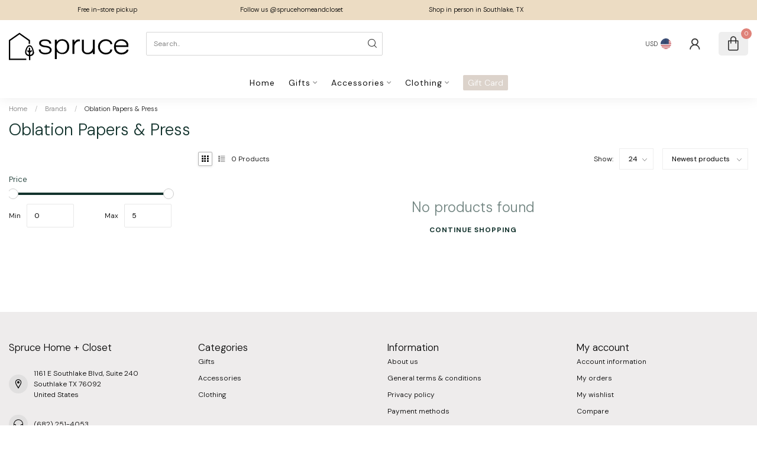

--- FILE ---
content_type: text/javascript;charset=utf-8
request_url: https://www.sprucehome.shop/services/stats/pageview.js
body_size: -412
content:
// SEOshop 05-11-2025 20:06:34

--- FILE ---
content_type: application/javascript; charset=UTF-8
request_url: https://www.sprucehome.shop/cdn-cgi/challenge-platform/h/g/scripts/jsd/fd468eb09fcf/main.js?
body_size: 4496
content:
window._cf_chl_opt={uTFG0:'g'};~function(A2,i,o,Z,T,a,L,I){A2=M,function(f,k,AW,A1,v,O){for(AW={f:485,k:431,v:445,O:518,z:538,N:496,F:491,K:501,S:446,C:482,V:533,c:515,G:456},A1=M,v=f();!![];)try{if(O=parseInt(A1(AW.f))/1+parseInt(A1(AW.k))/2*(parseInt(A1(AW.v))/3)+-parseInt(A1(AW.O))/4*(parseInt(A1(AW.z))/5)+-parseInt(A1(AW.N))/6*(parseInt(A1(AW.F))/7)+-parseInt(A1(AW.K))/8*(-parseInt(A1(AW.S))/9)+-parseInt(A1(AW.C))/10*(parseInt(A1(AW.V))/11)+-parseInt(A1(AW.c))/12*(-parseInt(A1(AW.G))/13),k===O)break;else v.push(v.shift())}catch(z){v.push(v.shift())}}(A,300502),i=this||self,o=i[A2(433)],Z={},Z[A2(498)]='o',Z[A2(437)]='s',Z[A2(460)]='u',Z[A2(499)]='z',Z[A2(542)]='n',Z[A2(512)]='I',Z[A2(505)]='b',T=Z,i[A2(527)]=function(O,z,N,F,AO,An,Ae,A7,S,C,V,G,g,H){if(AO={f:442,k:450,v:480,O:442,z:450,N:435,F:475,K:528,S:471,C:502,V:441,c:477,G:540},An={f:458,k:441,v:511},Ae={f:425,k:434,v:525,O:453},A7=A2,z===null||void 0===z)return F;for(S=R(z),O[A7(AO.f)][A7(AO.k)]&&(S=S[A7(AO.v)](O[A7(AO.O)][A7(AO.z)](z))),S=O[A7(AO.N)][A7(AO.F)]&&O[A7(AO.K)]?O[A7(AO.N)][A7(AO.F)](new O[(A7(AO.K))](S)):function(D,A8,J){for(A8=A7,D[A8(An.f)](),J=0;J<D[A8(An.k)];D[J+1]===D[J]?D[A8(An.v)](J+1,1):J+=1);return D}(S),C='nAsAaAb'.split('A'),C=C[A7(AO.S)][A7(AO.C)](C),V=0;V<S[A7(AO.V)];G=S[V],g=m(O,z,G),C(g)?(H=g==='s'&&!O[A7(AO.c)](z[G]),A7(AO.G)===N+G?K(N+G,g):H||K(N+G,z[G])):K(N+G,g),V++);return F;function K(D,J,A6){A6=M,Object[A6(Ae.f)][A6(Ae.k)][A6(Ae.v)](F,J)||(F[J]=[]),F[J][A6(Ae.O)](D)}},a=A2(478)[A2(426)](';'),L=a[A2(471)][A2(502)](a),i[A2(537)]=function(k,v,AN,A9,O,z,N,F){for(AN={f:495,k:441,v:448,O:453,z:468},A9=A2,O=Object[A9(AN.f)](v),z=0;z<O[A9(AN.k)];z++)if(N=O[z],'f'===N&&(N='N'),k[N]){for(F=0;F<v[O[z]][A9(AN.k)];-1===k[N][A9(AN.v)](v[O[z]][F])&&(L(v[O[z]][F])||k[N][A9(AN.O)]('o.'+v[O[z]][F])),F++);}else k[N]=v[O[z]][A9(AN.z)](function(K){return'o.'+K})},I=function(AE,AJ,AD,Ar,AZ,k,O,z){return AE={f:513,k:541},AJ={f:462,k:453,v:462,O:462,z:510,N:462,F:432,K:453},AD={f:441},Ar={f:441,k:432,v:425,O:434,z:525,N:425,F:525,K:425,S:434,C:539,V:453,c:539,G:453,g:453,H:462,b:453,D:434,J:525,E:453,Y:453,Q:539,X:453,d:453,j:510},AZ=A2,k=String[AZ(AE.f)],O={'h':function(N,Ap){return Ap={f:492,k:432},null==N?'':O.g(N,6,function(F,AT){return AT=M,AT(Ap.f)[AT(Ap.k)](F)})},'g':function(N,F,K,As,S,C,V,G,H,D,J,E,Y,Q,X,j,P,A0){if(As=AZ,null==N)return'';for(C={},V={},G='',H=2,D=3,J=2,E=[],Y=0,Q=0,X=0;X<N[As(Ar.f)];X+=1)if(j=N[As(Ar.k)](X),Object[As(Ar.v)][As(Ar.O)][As(Ar.z)](C,j)||(C[j]=D++,V[j]=!0),P=G+j,Object[As(Ar.N)][As(Ar.O)][As(Ar.F)](C,P))G=P;else{if(Object[As(Ar.K)][As(Ar.S)][As(Ar.z)](V,G)){if(256>G[As(Ar.C)](0)){for(S=0;S<J;Y<<=1,F-1==Q?(Q=0,E[As(Ar.V)](K(Y)),Y=0):Q++,S++);for(A0=G[As(Ar.c)](0),S=0;8>S;Y=A0&1|Y<<1.39,Q==F-1?(Q=0,E[As(Ar.G)](K(Y)),Y=0):Q++,A0>>=1,S++);}else{for(A0=1,S=0;S<J;Y=Y<<1|A0,Q==F-1?(Q=0,E[As(Ar.V)](K(Y)),Y=0):Q++,A0=0,S++);for(A0=G[As(Ar.C)](0),S=0;16>S;Y=A0&1.92|Y<<1.57,Q==F-1?(Q=0,E[As(Ar.g)](K(Y)),Y=0):Q++,A0>>=1,S++);}H--,0==H&&(H=Math[As(Ar.H)](2,J),J++),delete V[G]}else for(A0=C[G],S=0;S<J;Y=1.68&A0|Y<<1.03,F-1==Q?(Q=0,E[As(Ar.b)](K(Y)),Y=0):Q++,A0>>=1,S++);G=(H--,0==H&&(H=Math[As(Ar.H)](2,J),J++),C[P]=D++,String(j))}if(G!==''){if(Object[As(Ar.K)][As(Ar.D)][As(Ar.J)](V,G)){if(256>G[As(Ar.C)](0)){for(S=0;S<J;Y<<=1,F-1==Q?(Q=0,E[As(Ar.E)](K(Y)),Y=0):Q++,S++);for(A0=G[As(Ar.c)](0),S=0;8>S;Y=A0&1|Y<<1,F-1==Q?(Q=0,E[As(Ar.Y)](K(Y)),Y=0):Q++,A0>>=1,S++);}else{for(A0=1,S=0;S<J;Y=A0|Y<<1,F-1==Q?(Q=0,E[As(Ar.Y)](K(Y)),Y=0):Q++,A0=0,S++);for(A0=G[As(Ar.Q)](0),S=0;16>S;Y=A0&1|Y<<1,Q==F-1?(Q=0,E[As(Ar.V)](K(Y)),Y=0):Q++,A0>>=1,S++);}H--,H==0&&(H=Math[As(Ar.H)](2,J),J++),delete V[G]}else for(A0=C[G],S=0;S<J;Y=Y<<1.33|A0&1,F-1==Q?(Q=0,E[As(Ar.X)](K(Y)),Y=0):Q++,A0>>=1,S++);H--,H==0&&J++}for(A0=2,S=0;S<J;Y=Y<<1.02|1&A0,Q==F-1?(Q=0,E[As(Ar.b)](K(Y)),Y=0):Q++,A0>>=1,S++);for(;;)if(Y<<=1,F-1==Q){E[As(Ar.d)](K(Y));break}else Q++;return E[As(Ar.j)]('')},'j':function(N,Ab,Am){return Ab={f:539},Am=AZ,N==null?'':''==N?null:O.i(N[Am(AD.f)],32768,function(F,Aw){return Aw=Am,N[Aw(Ab.f)](F)})},'i':function(N,F,K,AR,S,C,V,G,H,D,J,E,Y,Q,X,j,A0,P){for(AR=AZ,S=[],C=4,V=4,G=3,H=[],E=K(0),Y=F,Q=1,D=0;3>D;S[D]=D,D+=1);for(X=0,j=Math[AR(AJ.f)](2,2),J=1;j!=J;P=E&Y,Y>>=1,0==Y&&(Y=F,E=K(Q++)),X|=(0<P?1:0)*J,J<<=1);switch(X){case 0:for(X=0,j=Math[AR(AJ.f)](2,8),J=1;J!=j;P=Y&E,Y>>=1,Y==0&&(Y=F,E=K(Q++)),X|=(0<P?1:0)*J,J<<=1);A0=k(X);break;case 1:for(X=0,j=Math[AR(AJ.f)](2,16),J=1;j!=J;P=E&Y,Y>>=1,0==Y&&(Y=F,E=K(Q++)),X|=(0<P?1:0)*J,J<<=1);A0=k(X);break;case 2:return''}for(D=S[3]=A0,H[AR(AJ.k)](A0);;){if(Q>N)return'';for(X=0,j=Math[AR(AJ.v)](2,G),J=1;J!=j;P=E&Y,Y>>=1,Y==0&&(Y=F,E=K(Q++)),X|=J*(0<P?1:0),J<<=1);switch(A0=X){case 0:for(X=0,j=Math[AR(AJ.v)](2,8),J=1;J!=j;P=Y&E,Y>>=1,Y==0&&(Y=F,E=K(Q++)),X|=J*(0<P?1:0),J<<=1);S[V++]=k(X),A0=V-1,C--;break;case 1:for(X=0,j=Math[AR(AJ.O)](2,16),J=1;J!=j;P=Y&E,Y>>=1,0==Y&&(Y=F,E=K(Q++)),X|=(0<P?1:0)*J,J<<=1);S[V++]=k(X),A0=V-1,C--;break;case 2:return H[AR(AJ.z)]('')}if(0==C&&(C=Math[AR(AJ.N)](2,G),G++),S[A0])A0=S[A0];else if(V===A0)A0=D+D[AR(AJ.F)](0);else return null;H[AR(AJ.K)](A0),S[V++]=D+A0[AR(AJ.F)](0),C--,D=A0,0==C&&(C=Math[AR(AJ.O)](2,G),G++)}}},z={},z[AZ(AE.k)]=O.h,z}(),e();function A(At){return At='Set,onreadystatechange,now,navigator,xhr-error,11LrwbWX,error on cf_chl_props,api,addEventListener,nZlNH7,1080745fnNcEh,charCodeAt,d.cookie,FAbWCRCgR,number,readyState,display: none,body,prototype,split,contentDocument,msg,Function,loading,4VyTjOb,charAt,document,hasOwnProperty,Array,source,string,_cf_chl_opt,toString,timeout,length,Object,open,QKbrq5,105519EeaEqg,58833MNqPYj,isArray,indexOf,removeChild,getOwnPropertyNames,getPrototypeOf,stringify,push,fvZZm6,style,14092cYOzAE,[native code],sort,chlApiSitekey,undefined,/b/ov1/0.1815625631297716:1762370899:z8lHCFqJ8_YkgvFegzbALvcO8gimYVpzaiMF9EkH6kw/,pow,sid,success,/invisible/jsd,chlApiRumWidgetAgeMs,event,map,chlApiUrl,XOMn3,includes,OOUF6,jsd,onload,from,appendChild,isNaN,_cf_chl_opt;KNEqH2;URvKb1;fYyPt8;iYSva3;PFUFS5;PVOaD4;cTQlY3;UqXk5;KNBj1;ufnVg7;CGIa2;tyhN0;hqRub8;KZfL4;nZlNH7;Wffcb8;gGaE6,/cdn-cgi/challenge-platform/h/,concat,DOMContentLoaded,5800470QAVMiP,contentWindow,POST,201069CCBgKI,errorInfoObject,XMLHttpRequest,createElement,error,random,21TrNvzz,hj+oMRP8Ob7At9UfXkscCWFrmylLxz0SqaJuHYp3DVK$wvG6BI1geEQZNTid4n25-,__CF$cv$params,onerror,keys,136914mjyaSA,send,object,symbol,postMessage,232gpbcqp,bind,function,catch,boolean,parent,detail,chctx,cloudflare-invisible,join,splice,bigint,fromCharCode,chlApiClientVersion,10188naZhzh,floor,clientInformation,8vHOTYZ,ontimeout,status,iframe,http-code:,tabIndex,/jsd/r/0.1815625631297716:1762370899:z8lHCFqJ8_YkgvFegzbALvcO8gimYVpzaiMF9EkH6kw/,call,uTFG0,KZfL4'.split(','),A=function(){return At},A()}function W(Aq,Ah,f,k,v,O){return Aq={f:493,k:516,v:530},Ah=A2,f=i[Ah(Aq.f)],k=3600,v=Math[Ah(Aq.k)](+atob(f.t)),O=Math[Ah(Aq.k)](Date[Ah(Aq.v)]()/1e3),O-v>k?![]:!![]}function n(v,O,AP,AU,z,N,F){if(AP={f:509,k:535,v:464,O:436,z:463,N:467,F:464,K:506,S:500,C:489,V:507,c:500},AU=A2,z=AU(AP.f),!v[AU(AP.k)])return;O===AU(AP.v)?(N={},N[AU(AP.O)]=z,N[AU(AP.z)]=v.r,N[AU(AP.N)]=AU(AP.F),i[AU(AP.K)][AU(AP.S)](N,'*')):(F={},F[AU(AP.O)]=z,F[AU(AP.z)]=v.r,F[AU(AP.N)]=AU(AP.C),F[AU(AP.V)]=O,i[AU(AP.K)][AU(AP.c)](F,'*'))}function y(f,k,Ac,AV,AC,AS,Af,v,O){Ac={f:493,k:487,v:443,O:484,z:479,N:438,F:526,K:524,S:535,C:440,V:519,c:474,G:494,g:497,H:541,b:452},AV={f:532},AC={f:520,k:464,v:522,O:520},AS={f:440},Af=A2,v=i[Af(Ac.f)],O=new i[(Af(Ac.k))](),O[Af(Ac.v)](Af(Ac.O),Af(Ac.z)+i[Af(Ac.N)][Af(Ac.F)]+Af(Ac.K)+v.r),v[Af(Ac.S)]&&(O[Af(Ac.C)]=5e3,O[Af(Ac.V)]=function(Ak){Ak=Af,k(Ak(AS.f))}),O[Af(Ac.c)]=function(Av){Av=Af,O[Av(AC.f)]>=200&&O[Av(AC.f)]<300?k(Av(AC.k)):k(Av(AC.v)+O[Av(AC.O)])},O[Af(Ac.G)]=function(Ai){Ai=Af,k(Ai(AV.f))},O[Af(Ac.g)](I[Af(Ac.H)](JSON[Af(Ac.b)](f)))}function x(O,z,Ag,Ao,N,F,K,S,C,V,c,G){if(Ag={f:428,k:489,v:493,O:479,z:438,N:526,F:461,K:465,S:487,C:443,V:484,c:440,G:519,g:459,H:472,b:469,D:454,J:466,E:438,Y:444,Q:514,X:470,d:486,j:508,P:436,l:473,A0:497,Ap:541},Ao=A2,!U(.01))return![];F=(N={},N[Ao(Ag.f)]=O,N[Ao(Ag.k)]=z,N);try{K=i[Ao(Ag.v)],S=Ao(Ag.O)+i[Ao(Ag.z)][Ao(Ag.N)]+Ao(Ag.F)+K.r+Ao(Ag.K),C=new i[(Ao(Ag.S))](),C[Ao(Ag.C)](Ao(Ag.V),S),C[Ao(Ag.c)]=2500,C[Ao(Ag.G)]=function(){},V={},V[Ao(Ag.g)]=i[Ao(Ag.z)][Ao(Ag.H)],V[Ao(Ag.b)]=i[Ao(Ag.z)][Ao(Ag.D)],V[Ao(Ag.J)]=i[Ao(Ag.E)][Ao(Ag.Y)],V[Ao(Ag.Q)]=i[Ao(Ag.z)][Ao(Ag.X)],c=V,G={},G[Ao(Ag.d)]=F,G[Ao(Ag.j)]=c,G[Ao(Ag.P)]=Ao(Ag.l),C[Ao(Ag.A0)](I[Ao(Ag.Ap)](G))}catch(g){}}function U(f,AK,AM){return AK={f:490},AM=A2,Math[AM(AK.f)]()>f}function M(h,f,k){return k=A(),M=function(v,i,o){return v=v-422,o=k[v],o},M(h,f)}function s(f,k,Ay,A3){return Ay={f:429,k:425,v:439,O:525,z:448,N:457},A3=A2,k instanceof f[A3(Ay.f)]&&0<f[A3(Ay.f)][A3(Ay.k)][A3(Ay.v)][A3(Ay.O)](k)[A3(Ay.z)](A3(Ay.N))}function R(f,Au,A5,k){for(Au={f:480,k:495,v:451},A5=A2,k=[];f!==null;k=k[A5(Au.f)](Object[A5(Au.k)](f)),f=Object[A5(Au.v)](f));return k}function e(Aj,Ad,AQ,Aa,f,k,v,O,z){if(Aj={f:493,k:535,v:422,O:430,z:536,N:536,F:481,K:529,S:529},Ad={f:422,k:430,v:529},AQ={f:534},Aa=A2,f=i[Aa(Aj.f)],!f)return;if(!W())return;(k=![],v=f[Aa(Aj.k)]===!![],O=function(AL,N){(AL=Aa,!k)&&(k=!![],N=B(),y(N.r,function(F){n(f,F)}),N.e&&x(AL(AQ.f),N.e))},o[Aa(Aj.v)]!==Aa(Aj.O))?O():i[Aa(Aj.z)]?o[Aa(Aj.N)](Aa(Aj.F),O):(z=o[Aa(Aj.K)]||function(){},o[Aa(Aj.S)]=function(AB){AB=Aa,z(),o[AB(Ad.f)]!==AB(Ad.k)&&(o[AB(Ad.v)]=z,O())})}function B(AF,AA,v,O,z,N,F){AA=(AF={f:488,k:521,v:455,O:423,z:523,N:424,F:476,K:483,S:517,C:531,V:427,c:424,G:449},A2);try{return v=o[AA(AF.f)](AA(AF.k)),v[AA(AF.v)]=AA(AF.O),v[AA(AF.z)]='-1',o[AA(AF.N)][AA(AF.F)](v),O=v[AA(AF.K)],z={},z=KZfL4(O,O,'',z),z=KZfL4(O,O[AA(AF.S)]||O[AA(AF.C)],'n.',z),z=KZfL4(O,v[AA(AF.V)],'d.',z),o[AA(AF.c)][AA(AF.G)](v),N={},N.r=z,N.e=null,N}catch(K){return F={},F.r={},F.e=K,F}}function m(k,v,O,AI,A4,z){A4=(AI={f:504,k:435,v:447,O:435,z:503},A2);try{return v[O][A4(AI.f)](function(){}),'p'}catch(N){}try{if(null==v[O])return void 0===v[O]?'u':'x'}catch(F){return'i'}return k[A4(AI.k)][A4(AI.v)](v[O])?'a':v[O]===k[A4(AI.O)]?'p5':!0===v[O]?'T':v[O]===!1?'F':(z=typeof v[O],A4(AI.z)==z?s(k,v[O])?'N':'f':T[z]||'?')}}()

--- FILE ---
content_type: image/svg+xml
request_url: https://cdn.shoplightspeed.com/shops/639500/files/66876297/logo2.svg
body_size: 1299
content:
<?xml version="1.0" encoding="UTF-8"?>
<svg id="Layer_1" xmlns="http://www.w3.org/2000/svg" width="2.1in" height=".6in" version="1.1" viewBox="0 0 149.2 40.2">
  <!-- Generator: Adobe Illustrator 29.0.1, SVG Export Plug-In . SVG Version: 2.1.0 Build 192)  -->
  <g>
    <polygon points="1.7 16.4 13.2 8.4 24.7 16.5 24.7 20.2 26.4 20.2 26.4 15.6 13.2 6.4 0 15.5 0 15.6 0 40 21.7 40 21.7 38.3 1.7 38.3 1.7 16.4"/>
    <path d="M31.3,30.5c0-.1,0-.5-.2-1.1-.6-2.9-2.1-7.7-5.4-7.7s-5.2,5.7-5.5,8.1c0,.5,0,.8,0,.8,0,0,0,0,0,0,0,2.3,2,4.3,4.8,4.7v4.9h1.7v-4.9c2.8-.3,4.8-2.3,4.8-4.7s0,0,0-.1ZM26.5,31l2.5-1.9-1-1.3-1.4,1.1v-4h-1.7v3.9l-1.1-1-1.1,1.2,2.2,2v2.6c-1.8-.3-3.1-1.5-3.1-2.9,0,0,0-.3,0-.7.2-1.6,1.2-6.7,3.9-6.7s3.2,3.3,3.8,6.4c.1.5.2.9.2,1,0,1.4-1.3,2.7-3.2,3v-2.6Z"/>
  </g>
  <g>
    <path d="M51.4,24.1c-1.3-.9-3-1.5-5.2-1.6-1.9-.2-3.5-.5-4.6-1.1-1.1-.6-1.7-1.3-1.7-2.1s.4-1.5,1.4-2.1c.9-.6,2.2-.8,3.9-.8s2.7.3,3.6.8c.9.5,1.4,1.3,1.6,2.3v.2h2.3v-.3c0-1.5-.7-2.7-2.1-3.5-1.3-.8-3.2-1.3-5.4-1.3s-4.2.4-5.5,1.2c-1.4.8-2,2-2,3.5s.7,2.5,2,3.4c1.3.9,3,1.4,5.2,1.6,1.9.2,3.5.5,4.6,1.1,1.1.6,1.6,1.3,1.6,2.1s-.5,2-1.5,2.7c-1.1.7-2.6,1-4.4,1s-2.9-.4-4-1.1c-1.1-.8-1.6-1.7-1.6-2.7v-.3h-2.3v.3c0,1.6.8,3,2.3,4.1,1.5,1.1,3.4,1.6,5.5,1.6s4.5-.5,5.9-1.4c1.5-1,2.3-2.2,2.3-3.9s-.7-2.7-2-3.6Z"/>
    <path d="M66.1,14.4c-1.5,0-3,.4-4.2,1.2-.9.6-1.7,1.3-2.2,2.1v-2.7h-2.4v23.9h2.4v-9.3c.6.9,1.5,1.6,2.5,2.1,1.3.7,2.8,1.1,4.3,1.1,2.6,0,4.8-.8,6.3-2.5,1.6-1.6,2.4-3.8,2.4-6.6s-.8-5.1-2.5-6.8c-1.6-1.7-3.8-2.6-6.6-2.6ZM72.7,23.6c0,2.3-.6,4.1-1.8,5.5h0c-1.1,1.3-2.7,2-4.7,2s-3.4-.7-4.7-2.2c-1.3-1.5-2-3.2-2-5.3s.7-3.8,2-5.2c1.3-1.4,2.8-2.2,4.7-2.2s3.5.7,4.7,2c1.2,1.3,1.8,3.1,1.8,5.4Z"/>
    <path d="M83.6,15.9c-.8.6-1.4,1.3-1.9,2.1v-3h-2.4v17.5h2.4v-10.2c.3-1.6,1.1-2.9,2.2-3.9,1.1-1,2.4-1.5,3.7-1.5,0,0,0,0,.1,0,.2,0,.3.1.4.1h.3v-2.4h-1.3c-1.2,0-2.4.4-3.5,1.2Z"/>
    <path d="M104.5,25.7c-.3,1.6-1.1,2.9-2.3,3.9-1.2,1-2.6,1.5-4.2,1.5s-2.4-.4-3.3-1.1c-.9-.8-1.3-1.6-1.3-2.6v-12.4h-2.4v12.4c0,1.5.7,2.9,2.1,4,1.4,1.1,3,1.6,5,1.6s2.9-.3,4.2-.9c1-.5,1.7-1.1,2.3-1.8v2.4h2.4V15h-2.4v10.7Z"/>
    <path d="M126.3,16.1c-1.6-1.1-3.5-1.7-5.6-1.7s-5,.9-6.8,2.7c-1.9,1.8-2.8,4-2.8,6.6s1,4.9,2.8,6.7c1.9,1.8,4.2,2.8,6.8,2.8s4.1-.6,5.7-1.7c1.6-1.2,2.4-2.6,2.4-4.2v-.3h-2.5v.3c0,1.1-.5,2-1.6,2.7-1.1.8-2.4,1.2-3.9,1.2s-3.7-.7-5.2-2.2c-1.4-1.5-2.1-3.2-2.1-5.3s.7-3.7,2.1-5.1c1.4-1.4,3.2-2.1,5.2-2.1s2.9.4,4,1.1c1.1.7,1.6,1.6,1.6,2.6v.3h2.4v-.3c0-1.6-.8-3-2.4-4.2Z"/>
    <path d="M146.9,27.1v.2c-.5,1.1-1.4,2.1-2.7,2.8-1.2.7-2.6,1-4.1,1s-3.7-.7-4.9-2c-1.2-1.3-1.8-3-1.8-5.1h15.8v-1c0-2.6-.8-4.7-2.5-6.3-1.7-1.6-3.9-2.3-6.6-2.3s-5,.9-6.6,2.6c-1.7,1.7-2.5,4-2.5,6.8s.8,5.1,2.5,6.8h0c1.7,1.7,3.9,2.6,6.6,2.6s4.3-.5,6-1.6c1.7-1.1,2.8-2.4,3.1-4.1v-.3c0,0-2.3,0-2.3,0ZM135.5,17.9c1.3-1,2.8-1.6,4.5-1.6s3.3.5,4.6,1.5c1.3,1,2,2.3,2.1,3.8v.3h-13.4c.1-1.7.9-3,2.2-4.1Z"/>
  </g>
</svg>